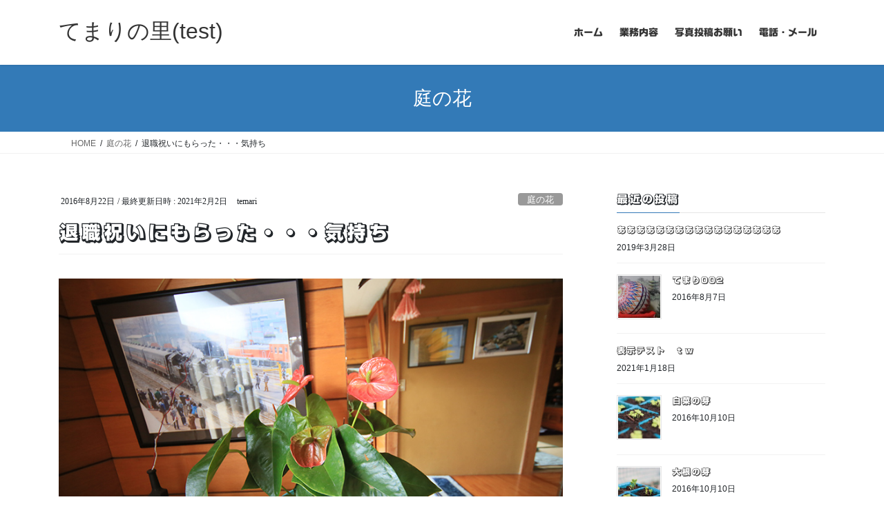

--- FILE ---
content_type: text/html; charset=UTF-8
request_url: https://temarinosato.com/%E9%80%80%E8%81%B7%E7%A5%9D%E3%81%84%E3%81%AB%E3%82%82%E3%82%89%E3%81%A3%E3%81%9F%E3%83%BB%E3%83%BB%E3%83%BB%E6%B0%97%E6%8C%81%E3%81%A1-189.html/
body_size: 13489
content:
<!DOCTYPE html>
<html lang="ja">
<head>
<meta charset="utf-8">
<meta http-equiv="X-UA-Compatible" content="IE=edge">
<meta name="viewport" content="width=device-width, initial-scale=1">
<meta name='robots' content='max-image-preview:large' />

	<!-- This site is optimized with the Yoast SEO plugin v15.9 - https://yoast.com/wordpress/plugins/seo/ -->
	<title>退職祝いにもらった・・・気持ち - てまりの里(test)</title>
	<meta name="robots" content="index, follow, max-snippet:-1, max-image-preview:large, max-video-preview:-1" />
	<link rel="canonical" href="https://temarinosato.com/退職祝いにもらった・・・気持ち-189.html/" />
	<meta property="og:locale" content="ja_JP" />
	<meta property="og:type" content="article" />
	<meta property="og:title" content="退職祝いにもらった・・・気持ち - てまりの里(test)" />
	<meta property="og:description" content="４月に職を離れたときに、息子娘がお世話になった空手塾のご夫婦さん達に頂いた気持ち。 そんなにすばらしい程でもないと思うが（ゴメン）　気持ちが大変うれしかった！" />
	<meta property="og:url" content="https://temarinosato.com/退職祝いにもらった・・・気持ち-189.html/" />
	<meta property="og:site_name" content="てまりの里(test)" />
	<meta property="article:published_time" content="2016-08-22T05:54:41+00:00" />
	<meta property="article:modified_time" content="2021-02-02T02:22:50+00:00" />
	<meta property="og:image" content="https://temarinosato.com/test/wp-content/uploads/2016/08/ie101.jpg" />
	<meta property="og:image:width" content="800" />
	<meta property="og:image:height" content="533" />
	<meta name="twitter:card" content="summary_large_image" />
	<meta name="twitter:label1" content="Written by">
	<meta name="twitter:data1" content="temari">
	<script type="application/ld+json" class="yoast-schema-graph">{"@context":"https://schema.org","@graph":[{"@type":"WebSite","@id":"https://temarinosato.com/#website","url":"https://temarinosato.com/","name":"\u3066\u307e\u308a\u306e\u91cc(test)","description":"web\u30b5\u30a4\u30c8\u306e\u30b5\u30dd\u30fc\u30c8","potentialAction":[{"@type":"SearchAction","target":"https://temarinosato.com/?s={search_term_string}","query-input":"required name=search_term_string"}],"inLanguage":"ja"},{"@type":"ImageObject","@id":"https://temarinosato.com/%e9%80%80%e8%81%b7%e7%a5%9d%e3%81%84%e3%81%ab%e3%82%82%e3%82%89%e3%81%a3%e3%81%9f%e3%83%bb%e3%83%bb%e3%83%bb%e6%b0%97%e6%8c%81%e3%81%a1-189.html/#primaryimage","inLanguage":"ja","url":"https://temarinosato.com/test/wp-content/uploads/2016/08/ie101.jpg","width":800,"height":533},{"@type":"WebPage","@id":"https://temarinosato.com/%e9%80%80%e8%81%b7%e7%a5%9d%e3%81%84%e3%81%ab%e3%82%82%e3%82%89%e3%81%a3%e3%81%9f%e3%83%bb%e3%83%bb%e3%83%bb%e6%b0%97%e6%8c%81%e3%81%a1-189.html/#webpage","url":"https://temarinosato.com/%e9%80%80%e8%81%b7%e7%a5%9d%e3%81%84%e3%81%ab%e3%82%82%e3%82%89%e3%81%a3%e3%81%9f%e3%83%bb%e3%83%bb%e3%83%bb%e6%b0%97%e6%8c%81%e3%81%a1-189.html/","name":"\u9000\u8077\u795d\u3044\u306b\u3082\u3089\u3063\u305f\u30fb\u30fb\u30fb\u6c17\u6301\u3061 - \u3066\u307e\u308a\u306e\u91cc(test)","isPartOf":{"@id":"https://temarinosato.com/#website"},"primaryImageOfPage":{"@id":"https://temarinosato.com/%e9%80%80%e8%81%b7%e7%a5%9d%e3%81%84%e3%81%ab%e3%82%82%e3%82%89%e3%81%a3%e3%81%9f%e3%83%bb%e3%83%bb%e3%83%bb%e6%b0%97%e6%8c%81%e3%81%a1-189.html/#primaryimage"},"datePublished":"2016-08-22T05:54:41+00:00","dateModified":"2021-02-02T02:22:50+00:00","author":{"@id":"https://temarinosato.com/#/schema/person/d6cad010ee16d59546d6d104ebd15969"},"breadcrumb":{"@id":"https://temarinosato.com/%e9%80%80%e8%81%b7%e7%a5%9d%e3%81%84%e3%81%ab%e3%82%82%e3%82%89%e3%81%a3%e3%81%9f%e3%83%bb%e3%83%bb%e3%83%bb%e6%b0%97%e6%8c%81%e3%81%a1-189.html/#breadcrumb"},"inLanguage":"ja","potentialAction":[{"@type":"ReadAction","target":["https://temarinosato.com/%e9%80%80%e8%81%b7%e7%a5%9d%e3%81%84%e3%81%ab%e3%82%82%e3%82%89%e3%81%a3%e3%81%9f%e3%83%bb%e3%83%bb%e3%83%bb%e6%b0%97%e6%8c%81%e3%81%a1-189.html/"]}]},{"@type":"BreadcrumbList","@id":"https://temarinosato.com/%e9%80%80%e8%81%b7%e7%a5%9d%e3%81%84%e3%81%ab%e3%82%82%e3%82%89%e3%81%a3%e3%81%9f%e3%83%bb%e3%83%bb%e3%83%bb%e6%b0%97%e6%8c%81%e3%81%a1-189.html/#breadcrumb","itemListElement":[{"@type":"ListItem","position":1,"item":{"@type":"WebPage","@id":"https://temarinosato.com/","url":"https://temarinosato.com/","name":"\u30db\u30fc\u30e0"}},{"@type":"ListItem","position":2,"item":{"@type":"WebPage","@id":"https://temarinosato.com/%e9%80%80%e8%81%b7%e7%a5%9d%e3%81%84%e3%81%ab%e3%82%82%e3%82%89%e3%81%a3%e3%81%9f%e3%83%bb%e3%83%bb%e3%83%bb%e6%b0%97%e6%8c%81%e3%81%a1-189.html/","url":"https://temarinosato.com/%e9%80%80%e8%81%b7%e7%a5%9d%e3%81%84%e3%81%ab%e3%82%82%e3%82%89%e3%81%a3%e3%81%9f%e3%83%bb%e3%83%bb%e3%83%bb%e6%b0%97%e6%8c%81%e3%81%a1-189.html/","name":"\u9000\u8077\u795d\u3044\u306b\u3082\u3089\u3063\u305f\u30fb\u30fb\u30fb\u6c17\u6301\u3061"}}]},{"@type":"Person","@id":"https://temarinosato.com/#/schema/person/d6cad010ee16d59546d6d104ebd15969","name":"temari","image":{"@type":"ImageObject","@id":"https://temarinosato.com/#personlogo","inLanguage":"ja","url":"https://secure.gravatar.com/avatar/2a52439ff7de04341f897cabf9632d1aae0b69560da95dcbc4adbf47da8a9fd4?s=96&d=mm&r=g","caption":"temari"}}]}</script>
	<!-- / Yoast SEO plugin. -->


<link rel='dns-prefetch' href='//webfonts.xserver.jp' />
<link rel="alternate" type="application/rss+xml" title="てまりの里(test) &raquo; フィード" href="https://temarinosato.com/feed/" />
<link rel="alternate" type="application/rss+xml" title="てまりの里(test) &raquo; コメントフィード" href="https://temarinosato.com/comments/feed/" />
<link rel="alternate" title="oEmbed (JSON)" type="application/json+oembed" href="https://temarinosato.com/wp-json/oembed/1.0/embed?url=https%3A%2F%2Ftemarinosato.com%2F%25e9%2580%2580%25e8%2581%25b7%25e7%25a5%259d%25e3%2581%2584%25e3%2581%25ab%25e3%2582%2582%25e3%2582%2589%25e3%2581%25a3%25e3%2581%259f%25e3%2583%25bb%25e3%2583%25bb%25e3%2583%25bb%25e6%25b0%2597%25e6%258c%2581%25e3%2581%25a1-189.html%2F" />
<link rel="alternate" title="oEmbed (XML)" type="text/xml+oembed" href="https://temarinosato.com/wp-json/oembed/1.0/embed?url=https%3A%2F%2Ftemarinosato.com%2F%25e9%2580%2580%25e8%2581%25b7%25e7%25a5%259d%25e3%2581%2584%25e3%2581%25ab%25e3%2582%2582%25e3%2582%2589%25e3%2581%25a3%25e3%2581%259f%25e3%2583%25bb%25e3%2583%25bb%25e3%2583%25bb%25e6%25b0%2597%25e6%258c%2581%25e3%2581%25a1-189.html%2F&#038;format=xml" />
		<!-- This site uses the Google Analytics by MonsterInsights plugin v7.16.2 - Using Analytics tracking - https://www.monsterinsights.com/ -->
		<!-- Note: MonsterInsights is not currently configured on this site. The site owner needs to authenticate with Google Analytics in the MonsterInsights settings panel. -->
					<!-- No UA code set -->
				<!-- / Google Analytics by MonsterInsights -->
		<style id='wp-img-auto-sizes-contain-inline-css' type='text/css'>
img:is([sizes=auto i],[sizes^="auto," i]){contain-intrinsic-size:3000px 1500px}
/*# sourceURL=wp-img-auto-sizes-contain-inline-css */
</style>
<style id='wp-emoji-styles-inline-css' type='text/css'>

	img.wp-smiley, img.emoji {
		display: inline !important;
		border: none !important;
		box-shadow: none !important;
		height: 1em !important;
		width: 1em !important;
		margin: 0 0.07em !important;
		vertical-align: -0.1em !important;
		background: none !important;
		padding: 0 !important;
	}
/*# sourceURL=wp-emoji-styles-inline-css */
</style>
<style id='wp-block-library-inline-css' type='text/css'>
:root{--wp-block-synced-color:#7a00df;--wp-block-synced-color--rgb:122,0,223;--wp-bound-block-color:var(--wp-block-synced-color);--wp-editor-canvas-background:#ddd;--wp-admin-theme-color:#007cba;--wp-admin-theme-color--rgb:0,124,186;--wp-admin-theme-color-darker-10:#006ba1;--wp-admin-theme-color-darker-10--rgb:0,107,160.5;--wp-admin-theme-color-darker-20:#005a87;--wp-admin-theme-color-darker-20--rgb:0,90,135;--wp-admin-border-width-focus:2px}@media (min-resolution:192dpi){:root{--wp-admin-border-width-focus:1.5px}}.wp-element-button{cursor:pointer}:root .has-very-light-gray-background-color{background-color:#eee}:root .has-very-dark-gray-background-color{background-color:#313131}:root .has-very-light-gray-color{color:#eee}:root .has-very-dark-gray-color{color:#313131}:root .has-vivid-green-cyan-to-vivid-cyan-blue-gradient-background{background:linear-gradient(135deg,#00d084,#0693e3)}:root .has-purple-crush-gradient-background{background:linear-gradient(135deg,#34e2e4,#4721fb 50%,#ab1dfe)}:root .has-hazy-dawn-gradient-background{background:linear-gradient(135deg,#faaca8,#dad0ec)}:root .has-subdued-olive-gradient-background{background:linear-gradient(135deg,#fafae1,#67a671)}:root .has-atomic-cream-gradient-background{background:linear-gradient(135deg,#fdd79a,#004a59)}:root .has-nightshade-gradient-background{background:linear-gradient(135deg,#330968,#31cdcf)}:root .has-midnight-gradient-background{background:linear-gradient(135deg,#020381,#2874fc)}:root{--wp--preset--font-size--normal:16px;--wp--preset--font-size--huge:42px}.has-regular-font-size{font-size:1em}.has-larger-font-size{font-size:2.625em}.has-normal-font-size{font-size:var(--wp--preset--font-size--normal)}.has-huge-font-size{font-size:var(--wp--preset--font-size--huge)}.has-text-align-center{text-align:center}.has-text-align-left{text-align:left}.has-text-align-right{text-align:right}.has-fit-text{white-space:nowrap!important}#end-resizable-editor-section{display:none}.aligncenter{clear:both}.items-justified-left{justify-content:flex-start}.items-justified-center{justify-content:center}.items-justified-right{justify-content:flex-end}.items-justified-space-between{justify-content:space-between}.screen-reader-text{border:0;clip-path:inset(50%);height:1px;margin:-1px;overflow:hidden;padding:0;position:absolute;width:1px;word-wrap:normal!important}.screen-reader-text:focus{background-color:#ddd;clip-path:none;color:#444;display:block;font-size:1em;height:auto;left:5px;line-height:normal;padding:15px 23px 14px;text-decoration:none;top:5px;width:auto;z-index:100000}html :where(.has-border-color){border-style:solid}html :where([style*=border-top-color]){border-top-style:solid}html :where([style*=border-right-color]){border-right-style:solid}html :where([style*=border-bottom-color]){border-bottom-style:solid}html :where([style*=border-left-color]){border-left-style:solid}html :where([style*=border-width]){border-style:solid}html :where([style*=border-top-width]){border-top-style:solid}html :where([style*=border-right-width]){border-right-style:solid}html :where([style*=border-bottom-width]){border-bottom-style:solid}html :where([style*=border-left-width]){border-left-style:solid}html :where(img[class*=wp-image-]){height:auto;max-width:100%}:where(figure){margin:0 0 1em}html :where(.is-position-sticky){--wp-admin--admin-bar--position-offset:var(--wp-admin--admin-bar--height,0px)}@media screen and (max-width:600px){html :where(.is-position-sticky){--wp-admin--admin-bar--position-offset:0px}}

/*# sourceURL=wp-block-library-inline-css */
</style><style id='global-styles-inline-css' type='text/css'>
:root{--wp--preset--aspect-ratio--square: 1;--wp--preset--aspect-ratio--4-3: 4/3;--wp--preset--aspect-ratio--3-4: 3/4;--wp--preset--aspect-ratio--3-2: 3/2;--wp--preset--aspect-ratio--2-3: 2/3;--wp--preset--aspect-ratio--16-9: 16/9;--wp--preset--aspect-ratio--9-16: 9/16;--wp--preset--color--black: #000000;--wp--preset--color--cyan-bluish-gray: #abb8c3;--wp--preset--color--white: #ffffff;--wp--preset--color--pale-pink: #f78da7;--wp--preset--color--vivid-red: #cf2e2e;--wp--preset--color--luminous-vivid-orange: #ff6900;--wp--preset--color--luminous-vivid-amber: #fcb900;--wp--preset--color--light-green-cyan: #7bdcb5;--wp--preset--color--vivid-green-cyan: #00d084;--wp--preset--color--pale-cyan-blue: #8ed1fc;--wp--preset--color--vivid-cyan-blue: #0693e3;--wp--preset--color--vivid-purple: #9b51e0;--wp--preset--gradient--vivid-cyan-blue-to-vivid-purple: linear-gradient(135deg,rgb(6,147,227) 0%,rgb(155,81,224) 100%);--wp--preset--gradient--light-green-cyan-to-vivid-green-cyan: linear-gradient(135deg,rgb(122,220,180) 0%,rgb(0,208,130) 100%);--wp--preset--gradient--luminous-vivid-amber-to-luminous-vivid-orange: linear-gradient(135deg,rgb(252,185,0) 0%,rgb(255,105,0) 100%);--wp--preset--gradient--luminous-vivid-orange-to-vivid-red: linear-gradient(135deg,rgb(255,105,0) 0%,rgb(207,46,46) 100%);--wp--preset--gradient--very-light-gray-to-cyan-bluish-gray: linear-gradient(135deg,rgb(238,238,238) 0%,rgb(169,184,195) 100%);--wp--preset--gradient--cool-to-warm-spectrum: linear-gradient(135deg,rgb(74,234,220) 0%,rgb(151,120,209) 20%,rgb(207,42,186) 40%,rgb(238,44,130) 60%,rgb(251,105,98) 80%,rgb(254,248,76) 100%);--wp--preset--gradient--blush-light-purple: linear-gradient(135deg,rgb(255,206,236) 0%,rgb(152,150,240) 100%);--wp--preset--gradient--blush-bordeaux: linear-gradient(135deg,rgb(254,205,165) 0%,rgb(254,45,45) 50%,rgb(107,0,62) 100%);--wp--preset--gradient--luminous-dusk: linear-gradient(135deg,rgb(255,203,112) 0%,rgb(199,81,192) 50%,rgb(65,88,208) 100%);--wp--preset--gradient--pale-ocean: linear-gradient(135deg,rgb(255,245,203) 0%,rgb(182,227,212) 50%,rgb(51,167,181) 100%);--wp--preset--gradient--electric-grass: linear-gradient(135deg,rgb(202,248,128) 0%,rgb(113,206,126) 100%);--wp--preset--gradient--midnight: linear-gradient(135deg,rgb(2,3,129) 0%,rgb(40,116,252) 100%);--wp--preset--font-size--small: 13px;--wp--preset--font-size--medium: 20px;--wp--preset--font-size--large: 36px;--wp--preset--font-size--x-large: 42px;--wp--preset--spacing--20: 0.44rem;--wp--preset--spacing--30: 0.67rem;--wp--preset--spacing--40: 1rem;--wp--preset--spacing--50: 1.5rem;--wp--preset--spacing--60: 2.25rem;--wp--preset--spacing--70: 3.38rem;--wp--preset--spacing--80: 5.06rem;--wp--preset--shadow--natural: 6px 6px 9px rgba(0, 0, 0, 0.2);--wp--preset--shadow--deep: 12px 12px 50px rgba(0, 0, 0, 0.4);--wp--preset--shadow--sharp: 6px 6px 0px rgba(0, 0, 0, 0.2);--wp--preset--shadow--outlined: 6px 6px 0px -3px rgb(255, 255, 255), 6px 6px rgb(0, 0, 0);--wp--preset--shadow--crisp: 6px 6px 0px rgb(0, 0, 0);}:where(.is-layout-flex){gap: 0.5em;}:where(.is-layout-grid){gap: 0.5em;}body .is-layout-flex{display: flex;}.is-layout-flex{flex-wrap: wrap;align-items: center;}.is-layout-flex > :is(*, div){margin: 0;}body .is-layout-grid{display: grid;}.is-layout-grid > :is(*, div){margin: 0;}:where(.wp-block-columns.is-layout-flex){gap: 2em;}:where(.wp-block-columns.is-layout-grid){gap: 2em;}:where(.wp-block-post-template.is-layout-flex){gap: 1.25em;}:where(.wp-block-post-template.is-layout-grid){gap: 1.25em;}.has-black-color{color: var(--wp--preset--color--black) !important;}.has-cyan-bluish-gray-color{color: var(--wp--preset--color--cyan-bluish-gray) !important;}.has-white-color{color: var(--wp--preset--color--white) !important;}.has-pale-pink-color{color: var(--wp--preset--color--pale-pink) !important;}.has-vivid-red-color{color: var(--wp--preset--color--vivid-red) !important;}.has-luminous-vivid-orange-color{color: var(--wp--preset--color--luminous-vivid-orange) !important;}.has-luminous-vivid-amber-color{color: var(--wp--preset--color--luminous-vivid-amber) !important;}.has-light-green-cyan-color{color: var(--wp--preset--color--light-green-cyan) !important;}.has-vivid-green-cyan-color{color: var(--wp--preset--color--vivid-green-cyan) !important;}.has-pale-cyan-blue-color{color: var(--wp--preset--color--pale-cyan-blue) !important;}.has-vivid-cyan-blue-color{color: var(--wp--preset--color--vivid-cyan-blue) !important;}.has-vivid-purple-color{color: var(--wp--preset--color--vivid-purple) !important;}.has-black-background-color{background-color: var(--wp--preset--color--black) !important;}.has-cyan-bluish-gray-background-color{background-color: var(--wp--preset--color--cyan-bluish-gray) !important;}.has-white-background-color{background-color: var(--wp--preset--color--white) !important;}.has-pale-pink-background-color{background-color: var(--wp--preset--color--pale-pink) !important;}.has-vivid-red-background-color{background-color: var(--wp--preset--color--vivid-red) !important;}.has-luminous-vivid-orange-background-color{background-color: var(--wp--preset--color--luminous-vivid-orange) !important;}.has-luminous-vivid-amber-background-color{background-color: var(--wp--preset--color--luminous-vivid-amber) !important;}.has-light-green-cyan-background-color{background-color: var(--wp--preset--color--light-green-cyan) !important;}.has-vivid-green-cyan-background-color{background-color: var(--wp--preset--color--vivid-green-cyan) !important;}.has-pale-cyan-blue-background-color{background-color: var(--wp--preset--color--pale-cyan-blue) !important;}.has-vivid-cyan-blue-background-color{background-color: var(--wp--preset--color--vivid-cyan-blue) !important;}.has-vivid-purple-background-color{background-color: var(--wp--preset--color--vivid-purple) !important;}.has-black-border-color{border-color: var(--wp--preset--color--black) !important;}.has-cyan-bluish-gray-border-color{border-color: var(--wp--preset--color--cyan-bluish-gray) !important;}.has-white-border-color{border-color: var(--wp--preset--color--white) !important;}.has-pale-pink-border-color{border-color: var(--wp--preset--color--pale-pink) !important;}.has-vivid-red-border-color{border-color: var(--wp--preset--color--vivid-red) !important;}.has-luminous-vivid-orange-border-color{border-color: var(--wp--preset--color--luminous-vivid-orange) !important;}.has-luminous-vivid-amber-border-color{border-color: var(--wp--preset--color--luminous-vivid-amber) !important;}.has-light-green-cyan-border-color{border-color: var(--wp--preset--color--light-green-cyan) !important;}.has-vivid-green-cyan-border-color{border-color: var(--wp--preset--color--vivid-green-cyan) !important;}.has-pale-cyan-blue-border-color{border-color: var(--wp--preset--color--pale-cyan-blue) !important;}.has-vivid-cyan-blue-border-color{border-color: var(--wp--preset--color--vivid-cyan-blue) !important;}.has-vivid-purple-border-color{border-color: var(--wp--preset--color--vivid-purple) !important;}.has-vivid-cyan-blue-to-vivid-purple-gradient-background{background: var(--wp--preset--gradient--vivid-cyan-blue-to-vivid-purple) !important;}.has-light-green-cyan-to-vivid-green-cyan-gradient-background{background: var(--wp--preset--gradient--light-green-cyan-to-vivid-green-cyan) !important;}.has-luminous-vivid-amber-to-luminous-vivid-orange-gradient-background{background: var(--wp--preset--gradient--luminous-vivid-amber-to-luminous-vivid-orange) !important;}.has-luminous-vivid-orange-to-vivid-red-gradient-background{background: var(--wp--preset--gradient--luminous-vivid-orange-to-vivid-red) !important;}.has-very-light-gray-to-cyan-bluish-gray-gradient-background{background: var(--wp--preset--gradient--very-light-gray-to-cyan-bluish-gray) !important;}.has-cool-to-warm-spectrum-gradient-background{background: var(--wp--preset--gradient--cool-to-warm-spectrum) !important;}.has-blush-light-purple-gradient-background{background: var(--wp--preset--gradient--blush-light-purple) !important;}.has-blush-bordeaux-gradient-background{background: var(--wp--preset--gradient--blush-bordeaux) !important;}.has-luminous-dusk-gradient-background{background: var(--wp--preset--gradient--luminous-dusk) !important;}.has-pale-ocean-gradient-background{background: var(--wp--preset--gradient--pale-ocean) !important;}.has-electric-grass-gradient-background{background: var(--wp--preset--gradient--electric-grass) !important;}.has-midnight-gradient-background{background: var(--wp--preset--gradient--midnight) !important;}.has-small-font-size{font-size: var(--wp--preset--font-size--small) !important;}.has-medium-font-size{font-size: var(--wp--preset--font-size--medium) !important;}.has-large-font-size{font-size: var(--wp--preset--font-size--large) !important;}.has-x-large-font-size{font-size: var(--wp--preset--font-size--x-large) !important;}
/*# sourceURL=global-styles-inline-css */
</style>

<style id='classic-theme-styles-inline-css' type='text/css'>
/*! This file is auto-generated */
.wp-block-button__link{color:#fff;background-color:#32373c;border-radius:9999px;box-shadow:none;text-decoration:none;padding:calc(.667em + 2px) calc(1.333em + 2px);font-size:1.125em}.wp-block-file__button{background:#32373c;color:#fff;text-decoration:none}
/*# sourceURL=/wp-includes/css/classic-themes.min.css */
</style>
<link rel='stylesheet' id='wp-components-css' href='https://temarinosato.com/test/wp-includes/css/dist/components/style.min.css?ver=6.9' type='text/css' media='all' />
<link rel='stylesheet' id='wp-preferences-css' href='https://temarinosato.com/test/wp-includes/css/dist/preferences/style.min.css?ver=6.9' type='text/css' media='all' />
<link rel='stylesheet' id='wp-block-editor-css' href='https://temarinosato.com/test/wp-includes/css/dist/block-editor/style.min.css?ver=6.9' type='text/css' media='all' />
<link rel='stylesheet' id='wp-reusable-blocks-css' href='https://temarinosato.com/test/wp-includes/css/dist/reusable-blocks/style.min.css?ver=6.9' type='text/css' media='all' />
<link rel='stylesheet' id='wp-patterns-css' href='https://temarinosato.com/test/wp-includes/css/dist/patterns/style.min.css?ver=6.9' type='text/css' media='all' />
<link rel='stylesheet' id='wp-editor-css' href='https://temarinosato.com/test/wp-includes/css/dist/editor/style.min.css?ver=6.9' type='text/css' media='all' />
<link rel='stylesheet' id='block-robo-gallery-style-css-css' href='https://temarinosato.com/test/wp-content/plugins/robo-gallery/includes/extensions/block/dist/blocks.style.build.css?ver=3.0.5' type='text/css' media='all' />
<link rel='stylesheet' id='contact-form-7-css' href='https://temarinosato.com/test/wp-content/plugins/contact-form-7/includes/css/styles.css?ver=5.4' type='text/css' media='all' />
<link rel='stylesheet' id='monsterinsights-popular-posts-style-css' href='https://temarinosato.com/test/wp-content/plugins/google-analytics-for-wordpress/assets/css/frontend.min.css?ver=7.16.2' type='text/css' media='all' />
<link rel='stylesheet' id='bootstrap-4-style-css' href='https://temarinosato.com/test/wp-content/themes/lightning/_g2/library/bootstrap-4/css/bootstrap.min.css?ver=4.5.0' type='text/css' media='all' />
<link rel='stylesheet' id='lightning-common-style-css' href='https://temarinosato.com/test/wp-content/themes/lightning/_g2/assets/css/common.css?ver=15.33.1' type='text/css' media='all' />
<style id='lightning-common-style-inline-css' type='text/css'>
/* vk-mobile-nav */:root {--vk-mobile-nav-menu-btn-bg-src: url("https://temarinosato.com/test/wp-content/themes/lightning/_g2/inc/vk-mobile-nav/package/images/vk-menu-btn-black.svg");--vk-mobile-nav-menu-btn-close-bg-src: url("https://temarinosato.com/test/wp-content/themes/lightning/_g2/inc/vk-mobile-nav/package/images/vk-menu-close-black.svg");--vk-menu-acc-icon-open-black-bg-src: url("https://temarinosato.com/test/wp-content/themes/lightning/_g2/inc/vk-mobile-nav/package/images/vk-menu-acc-icon-open-black.svg");--vk-menu-acc-icon-open-white-bg-src: url("https://temarinosato.com/test/wp-content/themes/lightning/_g2/inc/vk-mobile-nav/package/images/vk-menu-acc-icon-open-white.svg");--vk-menu-acc-icon-close-black-bg-src: url("https://temarinosato.com/test/wp-content/themes/lightning/_g2/inc/vk-mobile-nav/package/images/vk-menu-close-black.svg");--vk-menu-acc-icon-close-white-bg-src: url("https://temarinosato.com/test/wp-content/themes/lightning/_g2/inc/vk-mobile-nav/package/images/vk-menu-close-white.svg");}
/*# sourceURL=lightning-common-style-inline-css */
</style>
<link rel='stylesheet' id='lightning-design-style-css' href='https://temarinosato.com/test/wp-content/themes/lightning/_g2/design-skin/origin2/css/style.css?ver=15.33.1' type='text/css' media='all' />
<style id='lightning-design-style-inline-css' type='text/css'>
:root {--color-key:#337ab7;--wp--preset--color--vk-color-primary:#337ab7;--color-key-dark:#2e6da4;}
a { color:#337ab7; }
.tagcloud a:before { font-family: "Font Awesome 7 Free";content: "\f02b";font-weight: bold; }
.media .media-body .media-heading a:hover { color:; }@media (min-width: 768px){.gMenu > li:before,.gMenu > li.menu-item-has-children::after { border-bottom-color: }.gMenu li li { background-color: }.gMenu li li a:hover { background-color:; }} /* @media (min-width: 768px) */.page-header { background-color:; }h2,.mainSection-title { border-top-color:; }h3:after,.subSection-title:after { border-bottom-color:; }ul.page-numbers li span.page-numbers.current,.page-link dl .post-page-numbers.current { background-color:; }.pager li > a { border-color:;color:;}.pager li > a:hover { background-color:;color:#fff;}.siteFooter { border-top-color:; }dt { border-left-color:; }:root {--g_nav_main_acc_icon_open_url:url(https://temarinosato.com/test/wp-content/themes/lightning/_g2/inc/vk-mobile-nav/package/images/vk-menu-acc-icon-open-black.svg);--g_nav_main_acc_icon_close_url: url(https://temarinosato.com/test/wp-content/themes/lightning/_g2/inc/vk-mobile-nav/package/images/vk-menu-close-black.svg);--g_nav_sub_acc_icon_open_url: url(https://temarinosato.com/test/wp-content/themes/lightning/_g2/inc/vk-mobile-nav/package/images/vk-menu-acc-icon-open-white.svg);--g_nav_sub_acc_icon_close_url: url(https://temarinosato.com/test/wp-content/themes/lightning/_g2/inc/vk-mobile-nav/package/images/vk-menu-close-white.svg);}
/*# sourceURL=lightning-design-style-inline-css */
</style>
<link rel='stylesheet' id='lightning-theme-style-css' href='https://temarinosato.com/test/wp-content/themes/lightning/style.css?ver=15.33.1' type='text/css' media='all' />
<style id='lightning-theme-style-inline-css' type='text/css'>

			.prBlock_icon_outer { border:1px solid #337ab7; }
			.prBlock_icon { color:#337ab7; }
		
/*# sourceURL=lightning-theme-style-inline-css */
</style>
<link rel='stylesheet' id='vk-font-awesome-css' href='https://temarinosato.com/test/wp-content/themes/lightning/vendor/vektor-inc/font-awesome-versions/src/font-awesome/css/all.min.css?ver=7.1.0' type='text/css' media='all' />
<script type="text/javascript" src="https://temarinosato.com/test/wp-includes/js/jquery/jquery.min.js?ver=3.7.1" id="jquery-core-js"></script>
<script type="text/javascript" src="https://temarinosato.com/test/wp-includes/js/jquery/jquery-migrate.min.js?ver=3.4.1" id="jquery-migrate-js"></script>
<script type="text/javascript" src="//webfonts.xserver.jp/js/xserver.js?ver=1.2.1" id="typesquare_std-js"></script>
<link rel="https://api.w.org/" href="https://temarinosato.com/wp-json/" /><link rel="alternate" title="JSON" type="application/json" href="https://temarinosato.com/wp-json/wp/v2/posts/189" /><link rel="EditURI" type="application/rsd+xml" title="RSD" href="https://temarinosato.com/test/xmlrpc.php?rsd" />
<meta name="generator" content="WordPress 6.9" />
<link rel='shortlink' href='https://temarinosato.com/?p=189' />
<style type='text/css'>h1,h2,h3,.entry-title{ font-family: "新ゴ シャドウ" !important;}h4,h5,h6{ font-family: "新ゴ シャドウ" !important;}.hentry,.entry-content p,.post-inner.entry-content p{ font-family: "じゅん501" !important;}strong,b{ font-family: "G2サンセリフ-B" !important;}</style><style id="lightning-color-custom-for-plugins" type="text/css">/* ltg theme common */.color_key_bg,.color_key_bg_hover:hover{background-color: #337ab7;}.color_key_txt,.color_key_txt_hover:hover{color: #337ab7;}.color_key_border,.color_key_border_hover:hover{border-color: #337ab7;}.color_key_dark_bg,.color_key_dark_bg_hover:hover{background-color: #2e6da4;}.color_key_dark_txt,.color_key_dark_txt_hover:hover{color: #2e6da4;}.color_key_dark_border,.color_key_dark_border_hover:hover{border-color: #2e6da4;}</style><style type="text/css">.recentcomments a{display:inline !important;padding:0 !important;margin:0 !important;}</style>
</head>
<body data-rsssl=1 class="wp-singular post-template-default single single-post postid-189 single-format-standard wp-theme-lightning fa_v7_css sidebar-fix sidebar-fix-priority-top bootstrap4 device-pc">
<a class="skip-link screen-reader-text" href="#main">コンテンツへスキップ</a>
<a class="skip-link screen-reader-text" href="#vk-mobile-nav">ナビゲーションに移動</a>
<header class="siteHeader">
		<div class="container siteHeadContainer">
		<div class="navbar-header">
						<p class="navbar-brand siteHeader_logo">
			<a href="https://temarinosato.com/">
				<span>てまりの里(test)</span>
			</a>
			</p>
					</div>

					<div id="gMenu_outer" class="gMenu_outer">
				<nav class="menu-%e3%83%a1%e3%83%8b%e3%83%a501-container"><ul id="menu-%e3%83%a1%e3%83%8b%e3%83%a501" class="menu gMenu vk-menu-acc"><li id="menu-item-84" class="menu-item menu-item-type-custom menu-item-object-custom menu-item-home"><a href="https://temarinosato.com"><strong class="gMenu_name">ホーム</strong></a></li>
<li id="menu-item-289" class="menu-item menu-item-type-post_type menu-item-object-page"><a href="https://temarinosato.com/sien/"><strong class="gMenu_name">業務内容</strong></a></li>
<li id="menu-item-338" class="menu-item menu-item-type-post_type menu-item-object-page"><a href="https://temarinosato.com/toukou/"><strong class="gMenu_name">写真投稿お願い</strong></a></li>
<li id="menu-item-312" class="menu-item menu-item-type-post_type menu-item-object-page"><a href="https://temarinosato.com/%e9%9b%bb%e8%a9%b1%e3%83%bb%e3%83%a1%e3%83%bc%e3%83%ab/"><strong class="gMenu_name">電話・メール</strong></a></li>
</ul></nav>			</div>
			</div>
	</header>

<div class="section page-header"><div class="container"><div class="row"><div class="col-md-12">
<div class="page-header_pageTitle">
庭の花</div>
</div></div></div></div><!-- [ /.page-header ] -->


<!-- [ .breadSection ] --><div class="section breadSection"><div class="container"><div class="row"><ol class="breadcrumb" itemscope itemtype="https://schema.org/BreadcrumbList"><li id="panHome" itemprop="itemListElement" itemscope itemtype="http://schema.org/ListItem"><a itemprop="item" href="https://temarinosato.com/"><span itemprop="name"><i class="fa-solid fa-house"></i> HOME</span></a><meta itemprop="position" content="1" /></li><li itemprop="itemListElement" itemscope itemtype="http://schema.org/ListItem"><a itemprop="item" href="https://temarinosato.com/category/%e5%ba%ad%e3%81%ae%e8%8a%b1/"><span itemprop="name">庭の花</span></a><meta itemprop="position" content="2" /></li><li><span>退職祝いにもらった・・・気持ち</span><meta itemprop="position" content="3" /></li></ol></div></div></div><!-- [ /.breadSection ] -->

<div class="section siteContent">
<div class="container">
<div class="row">

	<div class="col mainSection mainSection-col-two baseSection vk_posts-mainSection" id="main" role="main">
				<article id="post-189" class="entry entry-full post-189 post type-post status-publish format-standard has-post-thumbnail hentry category-7">

	
	
		<header class="entry-header">
			<div class="entry-meta">


<span class="published entry-meta_items">2016年8月22日</span>

<span class="entry-meta_items entry-meta_updated">/ 最終更新日時 : <span class="updated">2021年2月2日</span></span>


	
	<span class="vcard author entry-meta_items entry-meta_items_author"><span class="fn">temari</span></span>



<span class="entry-meta_items entry-meta_items_term"><a href="https://temarinosato.com/category/%e5%ba%ad%e3%81%ae%e8%8a%b1/" class="btn btn-xs btn-primary entry-meta_items_term_button" style="background-color:#999999;border:none;">庭の花</a></span>
</div>
				<h1 class="entry-title">
											退職祝いにもらった・・・気持ち									</h1>
		</header>

	
	
	<div class="entry-body">
				<p><img fetchpriority="high" decoding="async" class="alignnone size-full wp-image-190" src="https://temarinosato.com/temari/wp-content/uploads/2016/08/ie101.jpg" alt="ie101" width="800" height="533" srcset="https://temarinosato.com/test/wp-content/uploads/2016/08/ie101.jpg 800w, https://temarinosato.com/test/wp-content/uploads/2016/08/ie101-300x200.jpg 300w, https://temarinosato.com/test/wp-content/uploads/2016/08/ie101-768x512.jpg 768w" sizes="(max-width: 800px) 100vw, 800px" /></p>
<p>４月に職を離れたときに、息子娘がお世話になった空手塾のご夫婦さん達に頂いた気持ち。</p>
<p>そんなにすばらしい程でもないと思うが（ゴメン）　気持ちが大変うれしかった！</p>
			</div>

	
	
	
	
		<div class="entry-footer">

			<div class="entry-meta-dataList"><dl><dt>カテゴリー</dt><dd><a href="https://temarinosato.com/category/%e5%ba%ad%e3%81%ae%e8%8a%b1/">庭の花</a></dd></dl></div>
		</div><!-- [ /.entry-footer ] -->
	
	
			
	
		
		
		
		
	
	
</article><!-- [ /#post-189 ] -->


	<div class="vk_posts postNextPrev">

		<div id="post-186" class="vk_post vk_post-postType-post card card-post card-horizontal card-sm vk_post-col-xs-12 vk_post-col-sm-12 vk_post-col-md-6 post-186 post type-post status-publish format-standard has-post-thumbnail hentry category-7"><div class="card-horizontal-inner-row"><div class="vk_post-col-5 col-5 card-img-outer"><div class="vk_post_imgOuter" style="background-image:url(https://temarinosato.com/test/wp-content/uploads/2016/08/ie102.jpg)"><a href="https://temarinosato.com/%e3%81%bb%e3%81%86%e3%81%a5%e3%81%8d%e3%80%80%e3%81%be%e3%81%a0%e5%92%b2%e3%81%84%e3%81%a6%e3%81%84%e3%82%8b%ef%bc%9f-186.html/"><div class="card-img-overlay"><span class="vk_post_imgOuter_singleTermLabel" style="color:#fff;background-color:#999999">庭の花</span></div><img src="https://temarinosato.com/test/wp-content/uploads/2016/08/ie102-300x200.jpg" class="vk_post_imgOuter_img card-img card-img-use-bg wp-post-image" sizes="auto, (max-width: 300px) 100vw, 300px" /></a></div><!-- [ /.vk_post_imgOuter ] --></div><!-- /.col --><div class="vk_post-col-7 col-7"><div class="vk_post_body card-body"><p class="postNextPrev_label">前の記事</p><h5 class="vk_post_title card-title"><a href="https://temarinosato.com/%e3%81%bb%e3%81%86%e3%81%a5%e3%81%8d%e3%80%80%e3%81%be%e3%81%a0%e5%92%b2%e3%81%84%e3%81%a6%e3%81%84%e3%82%8b%ef%bc%9f-186.html/">ほうづき　まだ咲いている？</a></h5><div class="vk_post_date card-date published">2016年8月22日</div></div><!-- [ /.card-body ] --></div><!-- /.col --></div><!-- [ /.row ] --></div><!-- [ /.card ] -->
		<div id="post-212" class="vk_post vk_post-postType-post card card-post card-horizontal card-sm vk_post-col-xs-12 vk_post-col-sm-12 vk_post-col-md-6 card-horizontal-reverse postNextPrev_next post-212 post type-post status-publish format-standard has-post-thumbnail hentry category-9"><div class="card-horizontal-inner-row"><div class="vk_post-col-5 col-5 card-img-outer"><div class="vk_post_imgOuter" style="background-image:url(https://temarinosato.com/test/wp-content/uploads/2016/10/kuruma2dai.jpg)"><a href="https://temarinosato.com/%e7%9f%a5%e4%ba%ba%e3%81%ae%e5%a8%98%e3%81%95%e3%82%93%e3%81%ae%e8%bb%8a%e3%81%a8%e7%a7%81%e3%81%ae%e5%a8%98%e3%81%ae%e8%bb%8a-212.html/"><div class="card-img-overlay"><span class="vk_post_imgOuter_singleTermLabel" style="color:#fff;background-color:#999999">日常</span></div><img src="https://temarinosato.com/test/wp-content/uploads/2016/10/kuruma2dai-300x200.jpg" class="vk_post_imgOuter_img card-img card-img-use-bg wp-post-image" sizes="auto, (max-width: 300px) 100vw, 300px" /></a></div><!-- [ /.vk_post_imgOuter ] --></div><!-- /.col --><div class="vk_post-col-7 col-7"><div class="vk_post_body card-body"><p class="postNextPrev_label">次の記事</p><h5 class="vk_post_title card-title"><a href="https://temarinosato.com/%e7%9f%a5%e4%ba%ba%e3%81%ae%e5%a8%98%e3%81%95%e3%82%93%e3%81%ae%e8%bb%8a%e3%81%a8%e7%a7%81%e3%81%ae%e5%a8%98%e3%81%ae%e8%bb%8a-212.html/">知人の娘さんの車と私の娘の車</a></h5><div class="vk_post_date card-date published">2016年10月10日</div></div><!-- [ /.card-body ] --></div><!-- /.col --></div><!-- [ /.row ] --></div><!-- [ /.card ] -->
		</div>
					</div><!-- [ /.mainSection ] -->

			<div class="col subSection sideSection sideSection-col-two baseSection">
						

<aside class="widget widget_postlist">
<h1 class="subSection-title">最近の投稿</h1>

  <div class="media">

	
	<div class="media-body">
	  <h4 class="media-heading"><a href="https://temarinosato.com/%e3%81%82%e3%81%82%e3%81%82%e3%81%82%e3%81%82%e3%81%82%e3%81%82%e3%81%82%e3%81%82%e3%81%82%e3%81%82%e3%81%82%e3%81%82%e3%81%82%e3%81%82%e3%81%82%e3%81%82-269.html/">あああああああああああああああああ</a></h4>
	  <div class="published entry-meta_items">2019年3月28日</div>
	</div>
  </div>


  <div class="media">

	
	  <div class="media-left postList_thumbnail">
		<a href="https://temarinosato.com/%e3%81%a6%e3%81%be%e3%82%8a%ef%bc%90%ef%bc%92-117.html/">
		<img width="150" height="150" src="https://temarinosato.com/test/wp-content/uploads/2016/08/temari_002_01-150x150.jpg" class="attachment-thumbnail size-thumbnail wp-post-image" alt="" decoding="async" loading="lazy" />		</a>
	  </div>

	
	<div class="media-body">
	  <h4 class="media-heading"><a href="https://temarinosato.com/%e3%81%a6%e3%81%be%e3%82%8a%ef%bc%90%ef%bc%92-117.html/">てまり002</a></h4>
	  <div class="published entry-meta_items">2016年8月7日</div>
	</div>
  </div>


  <div class="media">

	
	<div class="media-body">
	  <h4 class="media-heading"><a href="https://temarinosato.com/%e8%a1%a8%e7%a4%ba%e3%83%86%e3%82%b9%e3%83%88%e3%80%80%ef%bd%94%ef%bd%97-344.html/">表示テスト　ｔｗ</a></h4>
	  <div class="published entry-meta_items">2021年1月18日</div>
	</div>
  </div>


  <div class="media">

	
	  <div class="media-left postList_thumbnail">
		<a href="https://temarinosato.com/%e7%99%bd%e8%8f%9c%e3%81%ae%e8%8a%bd-224.html/">
		<img width="150" height="150" src="https://temarinosato.com/test/wp-content/uploads/2016/10/hakusai01-150x150.jpg" class="attachment-thumbnail size-thumbnail wp-post-image" alt="" decoding="async" loading="lazy" />		</a>
	  </div>

	
	<div class="media-body">
	  <h4 class="media-heading"><a href="https://temarinosato.com/%e7%99%bd%e8%8f%9c%e3%81%ae%e8%8a%bd-224.html/">白菜の芽</a></h4>
	  <div class="published entry-meta_items">2016年10月10日</div>
	</div>
  </div>


  <div class="media">

	
	  <div class="media-left postList_thumbnail">
		<a href="https://temarinosato.com/%e5%a4%a7%e6%a0%b9%e3%81%ae%e8%8a%bd-221.html/">
		<img width="150" height="150" src="https://temarinosato.com/test/wp-content/uploads/2016/10/daikon01-150x150.jpg" class="attachment-thumbnail size-thumbnail wp-post-image" alt="" decoding="async" loading="lazy" />		</a>
	  </div>

	
	<div class="media-body">
	  <h4 class="media-heading"><a href="https://temarinosato.com/%e5%a4%a7%e6%a0%b9%e3%81%ae%e8%8a%bd-221.html/">大根の芽</a></h4>
	  <div class="published entry-meta_items">2016年10月10日</div>
	</div>
  </div>


  <div class="media">

	
	  <div class="media-left postList_thumbnail">
		<a href="https://temarinosato.com/%e3%81%8a%e3%82%84%ef%bc%9f%e3%81%86%e3%81%97%e3%82%8d%e3%81%ae%e3%81%8b%e3%81%9f%e3%81%af%ef%bc%9f-218.html/">
		<img width="150" height="150" src="https://temarinosato.com/test/wp-content/uploads/2016/10/hana20161010_01-150x150.jpg" class="attachment-thumbnail size-thumbnail wp-post-image" alt="" decoding="async" loading="lazy" />		</a>
	  </div>

	
	<div class="media-body">
	  <h4 class="media-heading"><a href="https://temarinosato.com/%e3%81%8a%e3%82%84%ef%bc%9f%e3%81%86%e3%81%97%e3%82%8d%e3%81%ae%e3%81%8b%e3%81%9f%e3%81%af%ef%bc%9f-218.html/">おや？うしろのかたは？</a></h4>
	  <div class="published entry-meta_items">2016年10月10日</div>
	</div>
  </div>


  <div class="media">

	
	  <div class="media-left postList_thumbnail">
		<a href="https://temarinosato.com/%e3%83%99%e3%83%a9%e3%83%b3%e3%83%80%e3%81%ae%e3%81%95%e3%81%8f%e3%82%89%ef%bc%91%ef%bc%90%ef%bc%8f%ef%bc%91%ef%bc%90-215.html/">
		<img width="150" height="150" src="https://temarinosato.com/test/wp-content/uploads/2016/10/hana20161010_02-150x150.jpg" class="attachment-thumbnail size-thumbnail wp-post-image" alt="" decoding="async" loading="lazy" />		</a>
	  </div>

	
	<div class="media-body">
	  <h4 class="media-heading"><a href="https://temarinosato.com/%e3%83%99%e3%83%a9%e3%83%b3%e3%83%80%e3%81%ae%e3%81%95%e3%81%8f%e3%82%89%ef%bc%91%ef%bc%90%ef%bc%8f%ef%bc%91%ef%bc%90-215.html/">ベランダのさくら１０／１０</a></h4>
	  <div class="published entry-meta_items">2016年10月10日</div>
	</div>
  </div>


  <div class="media">

	
	  <div class="media-left postList_thumbnail">
		<a href="https://temarinosato.com/%e7%9f%a5%e4%ba%ba%e3%81%ae%e5%a8%98%e3%81%95%e3%82%93%e3%81%ae%e8%bb%8a%e3%81%a8%e7%a7%81%e3%81%ae%e5%a8%98%e3%81%ae%e8%bb%8a-212.html/">
		<img width="150" height="150" src="https://temarinosato.com/test/wp-content/uploads/2016/10/kuruma2dai-150x150.jpg" class="attachment-thumbnail size-thumbnail wp-post-image" alt="aaa" decoding="async" loading="lazy" />		</a>
	  </div>

	
	<div class="media-body">
	  <h4 class="media-heading"><a href="https://temarinosato.com/%e7%9f%a5%e4%ba%ba%e3%81%ae%e5%a8%98%e3%81%95%e3%82%93%e3%81%ae%e8%bb%8a%e3%81%a8%e7%a7%81%e3%81%ae%e5%a8%98%e3%81%ae%e8%bb%8a-212.html/">知人の娘さんの車と私の娘の車</a></h4>
	  <div class="published entry-meta_items">2016年10月10日</div>
	</div>
  </div>


  <div class="media">

	
	  <div class="media-left postList_thumbnail">
		<a href="https://temarinosato.com/%e9%80%80%e8%81%b7%e7%a5%9d%e3%81%84%e3%81%ab%e3%82%82%e3%82%89%e3%81%a3%e3%81%9f%e3%83%bb%e3%83%bb%e3%83%bb%e6%b0%97%e6%8c%81%e3%81%a1-189.html/">
		<img width="150" height="150" src="https://temarinosato.com/test/wp-content/uploads/2016/08/ie101-150x150.jpg" class="attachment-thumbnail size-thumbnail wp-post-image" alt="" decoding="async" loading="lazy" />		</a>
	  </div>

	
	<div class="media-body">
	  <h4 class="media-heading"><a href="https://temarinosato.com/%e9%80%80%e8%81%b7%e7%a5%9d%e3%81%84%e3%81%ab%e3%82%82%e3%82%89%e3%81%a3%e3%81%9f%e3%83%bb%e3%83%bb%e3%83%bb%e6%b0%97%e6%8c%81%e3%81%a1-189.html/">退職祝いにもらった・・・気持ち</a></h4>
	  <div class="published entry-meta_items">2016年8月22日</div>
	</div>
  </div>


  <div class="media">

	
	  <div class="media-left postList_thumbnail">
		<a href="https://temarinosato.com/%e3%81%bb%e3%81%86%e3%81%a5%e3%81%8d%e3%80%80%e3%81%be%e3%81%a0%e5%92%b2%e3%81%84%e3%81%a6%e3%81%84%e3%82%8b%ef%bc%9f-186.html/">
		<img width="150" height="150" src="https://temarinosato.com/test/wp-content/uploads/2016/08/ie102-150x150.jpg" class="attachment-thumbnail size-thumbnail wp-post-image" alt="" decoding="async" loading="lazy" />		</a>
	  </div>

	
	<div class="media-body">
	  <h4 class="media-heading"><a href="https://temarinosato.com/%e3%81%bb%e3%81%86%e3%81%a5%e3%81%8d%e3%80%80%e3%81%be%e3%81%a0%e5%92%b2%e3%81%84%e3%81%a6%e3%81%84%e3%82%8b%ef%bc%9f-186.html/">ほうづき　まだ咲いている？</a></h4>
	  <div class="published entry-meta_items">2016年8月22日</div>
	</div>
  </div>


  <div class="media">

	
	  <div class="media-left postList_thumbnail">
		<a href="https://temarinosato.com/%e5%ba%ad%e3%81%ae%e8%8a%b1%ef%bc%91%ef%bc%92%ef%bc%91%ef%bc%92-183.html/">
		<img width="150" height="150" src="https://temarinosato.com/test/wp-content/uploads/2016/08/ie104-150x150.jpg" class="attachment-thumbnail size-thumbnail wp-post-image" alt="" decoding="async" loading="lazy" />		</a>
	  </div>

	
	<div class="media-body">
	  <h4 class="media-heading"><a href="https://temarinosato.com/%e5%ba%ad%e3%81%ae%e8%8a%b1%ef%bc%91%ef%bc%92%ef%bc%91%ef%bc%92-183.html/">まだまだ咲いている　</a></h4>
	  <div class="published entry-meta_items">2016年8月22日</div>
	</div>
  </div>

</aside>

<aside class="widget widget_categories widget_link_list">
<nav class="localNav">
<h1 class="subSection-title">カテゴリー</h1>
<ul>
		<li class="cat-item cat-item-4"><a href="https://temarinosato.com/category/%e3%81%a6%e3%81%be%e3%82%8a/">てまり作品集</a>
</li>
	<li class="cat-item cat-item-6"><a href="https://temarinosato.com/category/%e4%ba%ac%e9%83%bd%e3%81%ae%e6%a1%9c/">京都の桜</a>
</li>
	<li class="cat-item cat-item-7"><a href="https://temarinosato.com/category/%e5%ba%ad%e3%81%ae%e8%8a%b1/">庭の花</a>
</li>
	<li class="cat-item cat-item-9"><a href="https://temarinosato.com/category/%e6%97%a5%e5%b8%b8/">日常</a>
</li>
	<li class="cat-item cat-item-1"><a href="https://temarinosato.com/category/%e6%9c%aa%e5%88%86%e9%a1%9e/">未分類</a>
</li>
</ul>
</nav>
</aside>

<aside class="widget widget_archive widget_link_list">
<nav class="localNav">
<h1 class="subSection-title">アーカイブ</h1>
<ul>
		<li><a href='https://temarinosato.com/date/2021/01/'>2021年1月</a></li>
	<li><a href='https://temarinosato.com/date/2019/03/'>2019年3月</a></li>
	<li><a href='https://temarinosato.com/date/2016/10/'>2016年10月</a></li>
	<li><a href='https://temarinosato.com/date/2016/08/'>2016年8月</a></li>
	<li><a href='https://temarinosato.com/date/2016/07/'>2016年7月</a></li>
</ul>
</nav>
</aside>

					</div><!-- [ /.subSection ] -->
	

</div><!-- [ /.row ] -->
</div><!-- [ /.container ] -->
</div><!-- [ /.siteContent ] -->

<div class="section sectionBox siteContent_after">
	<div class="container ">
		<div class="row ">
			<div class="col-md-12 ">
			<aside class="widget widget_block" id="block-4"><div class="embedsocial-hashtag" data-ref="7823d913c77437e1a2ba2f53ed2c596c13feba29"> <a class="feed-powered-by-es feed-powered-by-es-slider-img es-widget-branding" href="https://embedsocial.jp/" target="_blank" title="EmbedSocialで作成しました"> <img decoding="async" src="https://embedsocial.com/cdn/icon/embedsocial-logo.webp" alt="EmbedSocial"> <div class="es-widget-branding-text">EmbedSocialで作成しました</div> </a> </div><script>(function(d, s, id){var js; if (d.getElementById(id)) {return;} js = d.createElement(s); js.id = id; js.src = "https://embedsocial.com/cdn/ht.js"; d.getElementsByTagName("head")[0].appendChild(js);}(document, "script", "EmbedSocialHashtagScript"));</script></aside>			</div>
		</div>
	</div>
</div>


<footer class="section siteFooter">
					<div class="container sectionBox footerWidget">
			<div class="row">
				<div class="col-md-4"><aside class="widget widget_block" id="block-3"><div class="embedsocial-hashtag" data-ref="6569ee2f1724c6cd39d3962e7b3ddbcbac3ee159"> <a class="feed-powered-by-es feed-powered-by-es-slider-img es-widget-branding" href="https://embedsocial.jp/" target="_blank" title="EmbedSocialで作成しました"> <img decoding="async" src="https://embedsocial.com/cdn/icon/embedsocial-logo.webp" alt="EmbedSocial"> <div class="es-widget-branding-text">EmbedSocialで作成しました</div> </a> </div> <script> (function(d, s, id) { var js; if (d.getElementById(id)) {return;} js = d.createElement(s); js.id = id; js.src = "https://embedsocial.com/cdn/ht.js"; d.getElementsByTagName("head")[0].appendChild(js); }(document, "script", "EmbedSocialHashtagScript")); </script></aside></div><div class="col-md-4"></div><div class="col-md-4"></div>			</div>
		</div>
	
	
	<div class="container sectionBox copySection text-center">
			<p>Copyright &copy; てまりの里(test) All Rights Reserved.</p><p>Powered by <a href="https://wordpress.org/">WordPress</a> &amp; <a href="https://lightning.nagoya/ja/" target="_blank" title="Free WordPress Theme Lightning"> Lightning Theme</a> by Vektor,Inc. technology.</p>	</div>
</footer>
<div id="vk-mobile-nav-menu-btn" class="vk-mobile-nav-menu-btn">MENU</div><div class="vk-mobile-nav vk-mobile-nav-drop-in" id="vk-mobile-nav"><nav class="vk-mobile-nav-menu-outer" role="navigation"><ul id="menu-%e3%83%a1%e3%83%8b%e3%83%a501-1" class="vk-menu-acc menu"><li id="menu-item-84" class="menu-item menu-item-type-custom menu-item-object-custom menu-item-home menu-item-84"><a href="https://temarinosato.com">ホーム</a></li>
<li id="menu-item-289" class="menu-item menu-item-type-post_type menu-item-object-page menu-item-289"><a href="https://temarinosato.com/sien/">業務内容</a></li>
<li id="menu-item-338" class="menu-item menu-item-type-post_type menu-item-object-page menu-item-338"><a href="https://temarinosato.com/toukou/">写真投稿お願い</a></li>
<li id="menu-item-312" class="menu-item menu-item-type-post_type menu-item-object-page menu-item-312"><a href="https://temarinosato.com/%e9%9b%bb%e8%a9%b1%e3%83%bb%e3%83%a1%e3%83%bc%e3%83%ab/">電話・メール</a></li>
</ul></nav></div><script type="speculationrules">
{"prefetch":[{"source":"document","where":{"and":[{"href_matches":"/*"},{"not":{"href_matches":["/test/wp-*.php","/test/wp-admin/*","/test/wp-content/uploads/*","/test/wp-content/*","/test/wp-content/plugins/*","/test/wp-content/themes/lightning/*","/test/wp-content/themes/lightning/_g2/*","/*\\?(.+)"]}},{"not":{"selector_matches":"a[rel~=\"nofollow\"]"}},{"not":{"selector_matches":".no-prefetch, .no-prefetch a"}}]},"eagerness":"conservative"}]}
</script>
<script type="text/javascript" src="https://temarinosato.com/test/wp-includes/js/dist/hooks.min.js?ver=dd5603f07f9220ed27f1" id="wp-hooks-js"></script>
<script type="text/javascript" src="https://temarinosato.com/test/wp-includes/js/dist/i18n.min.js?ver=c26c3dc7bed366793375" id="wp-i18n-js"></script>
<script type="text/javascript" id="wp-i18n-js-after">
/* <![CDATA[ */
wp.i18n.setLocaleData( { 'text direction\u0004ltr': [ 'ltr' ] } );
//# sourceURL=wp-i18n-js-after
/* ]]> */
</script>
<script type="text/javascript" src="https://temarinosato.com/test/wp-includes/js/dist/url.min.js?ver=9e178c9516d1222dc834" id="wp-url-js"></script>
<script type="text/javascript" id="wp-api-fetch-js-translations">
/* <![CDATA[ */
( function( domain, translations ) {
	var localeData = translations.locale_data[ domain ] || translations.locale_data.messages;
	localeData[""].domain = domain;
	wp.i18n.setLocaleData( localeData, domain );
} )( "default", {"translation-revision-date":"2025-11-28 11:59:02+0000","generator":"GlotPress\/4.0.3","domain":"messages","locale_data":{"messages":{"":{"domain":"messages","plural-forms":"nplurals=1; plural=0;","lang":"ja_JP"},"Could not get a valid response from the server.":["\u30b5\u30fc\u30d0\u30fc\u304b\u3089\u6b63\u3057\u3044\u5fdc\u7b54\u304c\u3042\u308a\u307e\u305b\u3093\u3067\u3057\u305f\u3002"],"Unable to connect. Please check your Internet connection.":["\u63a5\u7d9a\u3067\u304d\u307e\u305b\u3093\u3002\u30a4\u30f3\u30bf\u30fc\u30cd\u30c3\u30c8\u63a5\u7d9a\u3092\u78ba\u8a8d\u3057\u3066\u304f\u3060\u3055\u3044\u3002"],"Media upload failed. If this is a photo or a large image, please scale it down and try again.":["\u30e1\u30c7\u30a3\u30a2\u306e\u30a2\u30c3\u30d7\u30ed\u30fc\u30c9\u306b\u5931\u6557\u3057\u307e\u3057\u305f\u3002 \u5199\u771f\u307e\u305f\u306f\u5927\u304d\u306a\u753b\u50cf\u306e\u5834\u5408\u306f\u3001\u7e2e\u5c0f\u3057\u3066\u3082\u3046\u4e00\u5ea6\u304a\u8a66\u3057\u304f\u3060\u3055\u3044\u3002"],"The response is not a valid JSON response.":["\u8fd4\u7b54\u304c\u6b63\u3057\u3044 JSON \u30ec\u30b9\u30dd\u30f3\u30b9\u3067\u306f\u3042\u308a\u307e\u305b\u3093\u3002"]}},"comment":{"reference":"wp-includes\/js\/dist\/api-fetch.js"}} );
//# sourceURL=wp-api-fetch-js-translations
/* ]]> */
</script>
<script type="text/javascript" src="https://temarinosato.com/test/wp-includes/js/dist/api-fetch.min.js?ver=3a4d9af2b423048b0dee" id="wp-api-fetch-js"></script>
<script type="text/javascript" id="wp-api-fetch-js-after">
/* <![CDATA[ */
wp.apiFetch.use( wp.apiFetch.createRootURLMiddleware( "https://temarinosato.com/wp-json/" ) );
wp.apiFetch.nonceMiddleware = wp.apiFetch.createNonceMiddleware( "6f0f7e64a2" );
wp.apiFetch.use( wp.apiFetch.nonceMiddleware );
wp.apiFetch.use( wp.apiFetch.mediaUploadMiddleware );
wp.apiFetch.nonceEndpoint = "https://temarinosato.com/test/wp-admin/admin-ajax.php?action=rest-nonce";
//# sourceURL=wp-api-fetch-js-after
/* ]]> */
</script>
<script type="text/javascript" src="https://temarinosato.com/test/wp-includes/js/dist/vendor/wp-polyfill.min.js?ver=3.15.0" id="wp-polyfill-js"></script>
<script type="text/javascript" id="contact-form-7-js-extra">
/* <![CDATA[ */
var wpcf7 = [];
//# sourceURL=contact-form-7-js-extra
/* ]]> */
</script>
<script type="text/javascript" src="https://temarinosato.com/test/wp-content/plugins/contact-form-7/includes/js/index.js?ver=5.4" id="contact-form-7-js"></script>
<script type="text/javascript" src="https://temarinosato.com/test/wp-content/themes/lightning/_g2/library/bootstrap-4/js/bootstrap.min.js?ver=4.5.0" id="bootstrap-4-js-js"></script>
<script type="text/javascript" id="lightning-js-js-extra">
/* <![CDATA[ */
var lightningOpt = {"header_scrool":"1"};
//# sourceURL=lightning-js-js-extra
/* ]]> */
</script>
<script type="text/javascript" src="https://temarinosato.com/test/wp-content/themes/lightning/_g2/assets/js/lightning.min.js?ver=15.33.1" id="lightning-js-js"></script>
<script id="wp-emoji-settings" type="application/json">
{"baseUrl":"https://s.w.org/images/core/emoji/17.0.2/72x72/","ext":".png","svgUrl":"https://s.w.org/images/core/emoji/17.0.2/svg/","svgExt":".svg","source":{"concatemoji":"https://temarinosato.com/test/wp-includes/js/wp-emoji-release.min.js?ver=6.9"}}
</script>
<script type="module">
/* <![CDATA[ */
/*! This file is auto-generated */
const a=JSON.parse(document.getElementById("wp-emoji-settings").textContent),o=(window._wpemojiSettings=a,"wpEmojiSettingsSupports"),s=["flag","emoji"];function i(e){try{var t={supportTests:e,timestamp:(new Date).valueOf()};sessionStorage.setItem(o,JSON.stringify(t))}catch(e){}}function c(e,t,n){e.clearRect(0,0,e.canvas.width,e.canvas.height),e.fillText(t,0,0);t=new Uint32Array(e.getImageData(0,0,e.canvas.width,e.canvas.height).data);e.clearRect(0,0,e.canvas.width,e.canvas.height),e.fillText(n,0,0);const a=new Uint32Array(e.getImageData(0,0,e.canvas.width,e.canvas.height).data);return t.every((e,t)=>e===a[t])}function p(e,t){e.clearRect(0,0,e.canvas.width,e.canvas.height),e.fillText(t,0,0);var n=e.getImageData(16,16,1,1);for(let e=0;e<n.data.length;e++)if(0!==n.data[e])return!1;return!0}function u(e,t,n,a){switch(t){case"flag":return n(e,"\ud83c\udff3\ufe0f\u200d\u26a7\ufe0f","\ud83c\udff3\ufe0f\u200b\u26a7\ufe0f")?!1:!n(e,"\ud83c\udde8\ud83c\uddf6","\ud83c\udde8\u200b\ud83c\uddf6")&&!n(e,"\ud83c\udff4\udb40\udc67\udb40\udc62\udb40\udc65\udb40\udc6e\udb40\udc67\udb40\udc7f","\ud83c\udff4\u200b\udb40\udc67\u200b\udb40\udc62\u200b\udb40\udc65\u200b\udb40\udc6e\u200b\udb40\udc67\u200b\udb40\udc7f");case"emoji":return!a(e,"\ud83e\u1fac8")}return!1}function f(e,t,n,a){let r;const o=(r="undefined"!=typeof WorkerGlobalScope&&self instanceof WorkerGlobalScope?new OffscreenCanvas(300,150):document.createElement("canvas")).getContext("2d",{willReadFrequently:!0}),s=(o.textBaseline="top",o.font="600 32px Arial",{});return e.forEach(e=>{s[e]=t(o,e,n,a)}),s}function r(e){var t=document.createElement("script");t.src=e,t.defer=!0,document.head.appendChild(t)}a.supports={everything:!0,everythingExceptFlag:!0},new Promise(t=>{let n=function(){try{var e=JSON.parse(sessionStorage.getItem(o));if("object"==typeof e&&"number"==typeof e.timestamp&&(new Date).valueOf()<e.timestamp+604800&&"object"==typeof e.supportTests)return e.supportTests}catch(e){}return null}();if(!n){if("undefined"!=typeof Worker&&"undefined"!=typeof OffscreenCanvas&&"undefined"!=typeof URL&&URL.createObjectURL&&"undefined"!=typeof Blob)try{var e="postMessage("+f.toString()+"("+[JSON.stringify(s),u.toString(),c.toString(),p.toString()].join(",")+"));",a=new Blob([e],{type:"text/javascript"});const r=new Worker(URL.createObjectURL(a),{name:"wpTestEmojiSupports"});return void(r.onmessage=e=>{i(n=e.data),r.terminate(),t(n)})}catch(e){}i(n=f(s,u,c,p))}t(n)}).then(e=>{for(const n in e)a.supports[n]=e[n],a.supports.everything=a.supports.everything&&a.supports[n],"flag"!==n&&(a.supports.everythingExceptFlag=a.supports.everythingExceptFlag&&a.supports[n]);var t;a.supports.everythingExceptFlag=a.supports.everythingExceptFlag&&!a.supports.flag,a.supports.everything||((t=a.source||{}).concatemoji?r(t.concatemoji):t.wpemoji&&t.twemoji&&(r(t.twemoji),r(t.wpemoji)))});
//# sourceURL=https://temarinosato.com/test/wp-includes/js/wp-emoji-loader.min.js
/* ]]> */
</script>
</body>
</html>
